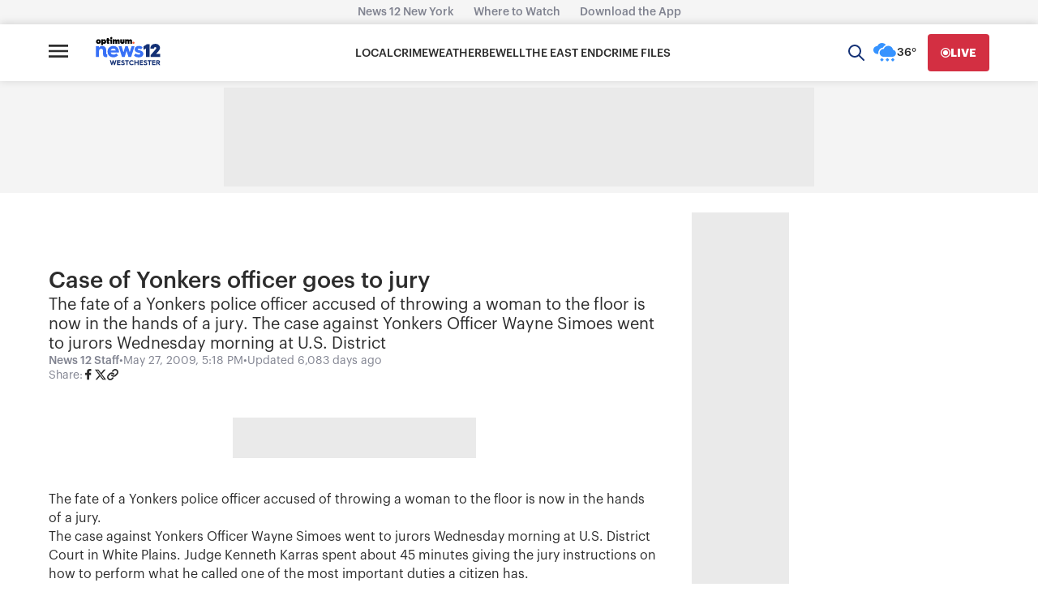

--- FILE ---
content_type: text/html; charset=utf-8
request_url: https://www.google.com/recaptcha/api2/aframe
body_size: 267
content:
<!DOCTYPE HTML><html><head><meta http-equiv="content-type" content="text/html; charset=UTF-8"></head><body><script nonce="aNm4MiKAg8xtmTD_dXroSw">/** Anti-fraud and anti-abuse applications only. See google.com/recaptcha */ try{var clients={'sodar':'https://pagead2.googlesyndication.com/pagead/sodar?'};window.addEventListener("message",function(a){try{if(a.source===window.parent){var b=JSON.parse(a.data);var c=clients[b['id']];if(c){var d=document.createElement('img');d.src=c+b['params']+'&rc='+(localStorage.getItem("rc::a")?sessionStorage.getItem("rc::b"):"");window.document.body.appendChild(d);sessionStorage.setItem("rc::e",parseInt(sessionStorage.getItem("rc::e")||0)+1);localStorage.setItem("rc::h",'1769053974607');}}}catch(b){}});window.parent.postMessage("_grecaptcha_ready", "*");}catch(b){}</script></body></html>

--- FILE ---
content_type: text/plain;charset=UTF-8
request_url: https://c.pub.network/v2/c
body_size: -115
content:
c3779f9d-4817-4855-a0f3-98de988ca480

--- FILE ---
content_type: text/plain;charset=UTF-8
request_url: https://c.pub.network/v2/c
body_size: -268
content:
1be0f57a-6e3f-4e53-917a-908ce4b30f70

--- FILE ---
content_type: application/javascript; charset=utf-8
request_url: https://fundingchoicesmessages.google.com/f/AGSKWxWyAOsXEkzUMqDFMAHj-uB-oMljTp0ufkBp2H8IQE6CNKEN9g3UwtHumHaQjtS9bQewmlENmqjRrlQYY5siA471m_gI9_IYF_CdzNsGG23_2gHMnGwcFH5G-9n4gtDb_ozd8LXSAlMcNyT7g-JuCiDGaOl32AJ6NTjhDrppxQgBaZo4nN7-7zLZhUo=/_/ext/adform-/iframeadsense./adline.-160x600./imaads.
body_size: -1288
content:
window['159e075c-4d91-437c-b5e9-784c350470e1'] = true;